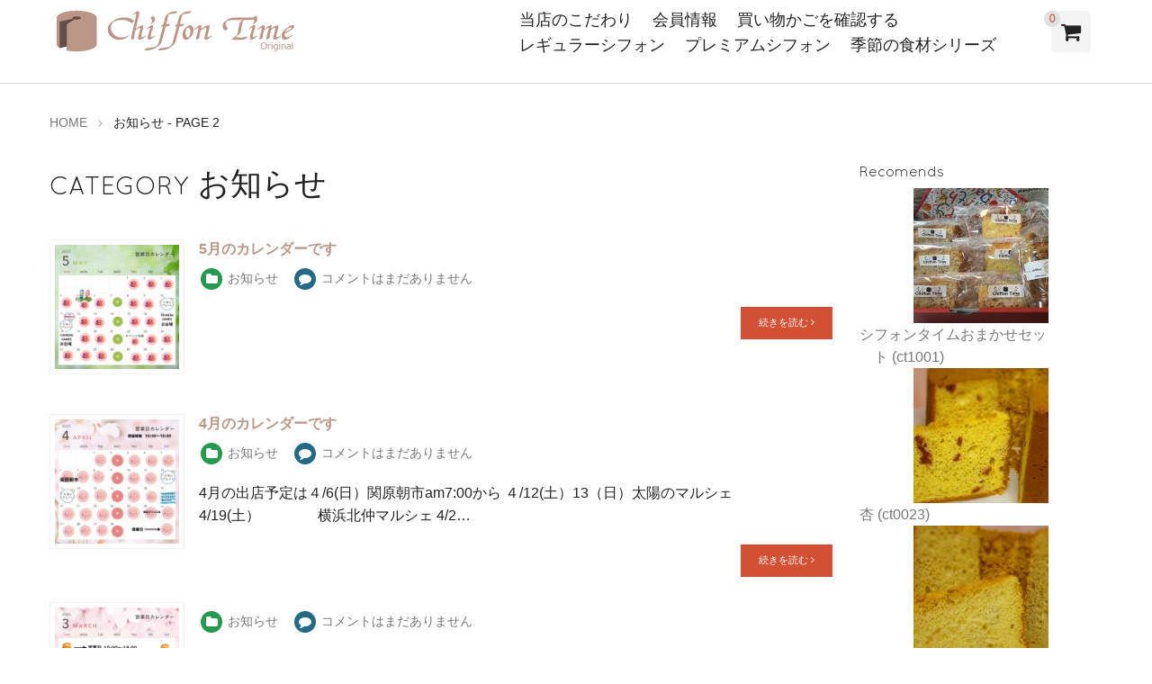

--- FILE ---
content_type: text/html; charset=UTF-8
request_url: http://chiffon-time.com/category/news/page/2/
body_size: 48183
content:
<!DOCTYPE html>
<html lang="ja"
	itemscope 
	itemtype="http://schema.org/WebSite" 
	prefix="og: http://ogp.me/ns#" >

<head>
	<meta charset="UTF-8">
	<meta name="viewport" content="width=device-width,user-scalable=no">
	<!--[if lt IE9]>
	<![endif]-->
	<!--[if lt IE8]>
	<![endif]-->
	<title>お知らせ | こだわり素材＆製法のシフォンタイム - Part 2</title>

<!-- All in One SEO Pack 2.2.7.1 by Michael Torbert of Semper Fi Web Design[294,333] -->
<meta name="robots" content="noindex,follow" />
<link rel='prev' href='http://chiffon-time.com/category/news/' />
<link rel='next' href='http://chiffon-time.com/category/news/page/3/' />

<link rel="canonical" href="http://chiffon-time.com/category/news/page/2/" />
			<script>
			(function(i,s,o,g,r,a,m){i['GoogleAnalyticsObject']=r;i[r]=i[r]||function(){
			(i[r].q=i[r].q||[]).push(arguments)},i[r].l=1*new Date();a=s.createElement(o),
			m=s.getElementsByTagName(o)[0];a.async=1;a.src=g;m.parentNode.insertBefore(a,m)
			})(window,document,'script','//www.google-analytics.com/analytics.js','ga');

			ga('create', 'UA-65312878-1', 'auto');
			
			ga('send', 'pageview');
			</script>
<!-- /all in one seo pack -->
<link rel="alternate" type="application/rss+xml" title="こだわり素材＆製法のシフォンタイム &raquo; フィード" href="http://chiffon-time.com/feed/" />
<link rel="alternate" type="application/rss+xml" title="こだわり素材＆製法のシフォンタイム &raquo; コメントフィード" href="http://chiffon-time.com/comments/feed/" />
<link rel="alternate" type="application/rss+xml" title="こだわり素材＆製法のシフォンタイム &raquo; お知らせ カテゴリーのフィード" href="http://chiffon-time.com/category/news/feed/" />
		<script type="text/javascript">
			window._wpemojiSettings = {"baseUrl":"http:\/\/s.w.org\/images\/core\/emoji\/72x72\/","ext":".png","source":{"concatemoji":"http:\/\/chiffon-time.com\/wp-includes\/js\/wp-emoji-release.min.js?ver=4.2.3"}};
			!function(a,b,c){function d(a){var c=b.createElement("canvas"),d=c.getContext&&c.getContext("2d");return d&&d.fillText?(d.textBaseline="top",d.font="600 32px Arial","flag"===a?(d.fillText(String.fromCharCode(55356,56812,55356,56807),0,0),c.toDataURL().length>3e3):(d.fillText(String.fromCharCode(55357,56835),0,0),0!==d.getImageData(16,16,1,1).data[0])):!1}function e(a){var c=b.createElement("script");c.src=a,c.type="text/javascript",b.getElementsByTagName("head")[0].appendChild(c)}var f,g;c.supports={simple:d("simple"),flag:d("flag")},c.DOMReady=!1,c.readyCallback=function(){c.DOMReady=!0},c.supports.simple&&c.supports.flag||(g=function(){c.readyCallback()},b.addEventListener?(b.addEventListener("DOMContentLoaded",g,!1),a.addEventListener("load",g,!1)):(a.attachEvent("onload",g),b.attachEvent("onreadystatechange",function(){"complete"===b.readyState&&c.readyCallback()})),f=c.source||{},f.concatemoji?e(f.concatemoji):f.wpemoji&&f.twemoji&&(e(f.twemoji),e(f.wpemoji)))}(window,document,window._wpemojiSettings);
		</script>
		<style type="text/css">
img.wp-smiley,
img.emoji {
	display: inline !important;
	border: none !important;
	box-shadow: none !important;
	height: 1em !important;
	width: 1em !important;
	margin: 0 .07em !important;
	vertical-align: -0.1em !important;
	background: none !important;
	padding: 0 !important;
}
</style>
<link rel='stylesheet' id='contact-form-7-css'  href='http://chiffon-time.com/wp-content/plugins/contact-form-7/includes/css/styles.css?ver=4.2.2' type='text/css' media='all' />
<link rel='stylesheet' id='responsive-lightbox-swipebox-css'  href='http://chiffon-time.com/wp-content/plugins/responsive-lightbox/assets/swipebox/css/swipebox.min.css?ver=2.0.5' type='text/css' media='all' />
<link rel='stylesheet' id='rss-antenna-style-css'  href='http://chiffon-time.com/wp-content/plugins/rss-antenna/rss-antenna.css?ver=4.2.3' type='text/css' media='all' />
<link rel='stylesheet' id='normalize-style-css'  href='http://chiffon-time.com/wp-content/themes/blanc/css/normalize.css?ver=4.2.3' type='text/css' media='all' />
<link rel='stylesheet' id='foundation-style-css'  href='http://chiffon-time.com/wp-content/themes/blanc/css/foundation.min.css?ver=4.2.3' type='text/css' media='all' />
<link rel='stylesheet' id='blanc-style-css'  href='http://chiffon-time.com/wp-content/themes/blanc/style.css?ver=4.2.3' type='text/css' media='all' />
<link rel='stylesheet' id='font-awesome-css'  href='http://chiffon-time.com/wp-content/themes/blanc/css/font-awesome.min.css?ver=4.2.3' type='text/css' media='all' />
<link rel='stylesheet' id='welcart-style-css'  href='http://chiffon-time.com/wp-content/themes/blanc/welcart.css?ver=4.2.3' type='text/css' media='all' />
<script type='text/javascript' src='http://chiffon-time.com/wp-includes/js/jquery/jquery.js?ver=1.11.2'></script>
<script type='text/javascript' src='http://chiffon-time.com/wp-includes/js/jquery/jquery-migrate.min.js?ver=1.2.1'></script>
<script type='text/javascript' src='http://chiffon-time.com/wp-content/plugins/responsive-lightbox/assets/swipebox/js/jquery.swipebox.min.js?ver=2.0.5'></script>
<script type='text/javascript' src='http://chiffon-time.com/wp-content/plugins/responsive-lightbox/assets/infinitescroll/infinite-scroll.pkgd.min.js?ver=4.2.3'></script>
<script type='text/javascript'>
/* <![CDATA[ */
var rlArgs = {"script":"swipebox","selector":"lightbox","customEvents":"","activeGalleries":"1","animation":"1","hideCloseButtonOnMobile":"0","removeBarsOnMobile":"0","hideBars":"1","hideBarsDelay":"5000","videoMaxWidth":"1080","useSVG":"1","loopAtEnd":"0","woocommerce_gallery":"0","ajaxurl":"http:\/\/chiffon-time.com\/wp-admin\/admin-ajax.php","nonce":"d54074b926"};
/* ]]> */
</script>
<script type='text/javascript' src='http://chiffon-time.com/wp-content/plugins/responsive-lightbox/js/front.js?ver=2.0.5'></script>
<link rel="EditURI" type="application/rsd+xml" title="RSD" href="http://chiffon-time.com/xmlrpc.php?rsd" />
<link rel="wlwmanifest" type="application/wlwmanifest+xml" href="http://chiffon-time.com/wp-includes/wlwmanifest.xml" /> 
<link href="http://chiffon-time.com/wp-content/plugins/usc-e-shop/css/usces_default.css" rel="stylesheet" type="text/css" /><link rel="Shortcut Icon" type="image/x-icon" href="//chiffon-time.com/wp-content/uploads/2015/06/favicon.ico" />
<link rel="apple-touch-icon" href="//chiffon-time.com/wp-content/uploads/2015/06/apple.jpg" />
	<style type="text/css">.recentcomments a{display:inline !important;padding:0 !important;margin:0 !important;}</style>
<style>.simplemap img{max-width:none !important;padding:0 !important;margin:0 !important;}.staticmap,.staticmap img{max-width:100% !important;height:auto !important;}.simplemap .simplemap-content{display:none;}</style>
<!-- BEGIN: WP Social Bookmarking Light -->
<script>(function(d, s, id) {
  var js, fjs = d.getElementsByTagName(s)[0];
  if (d.getElementById(id)) return;
  js = d.createElement(s); js.id = id;
  js.src = "//connect.facebook.net/ja_JP/sdk.js#xfbml=1&version=v2.0";
  fjs.parentNode.insertBefore(js, fjs);
}(document, 'script', 'facebook-jssdk'));</script>   
<style type="text/css">
.wp_social_bookmarking_light{
    border: 0 !important;
    padding: 10px 0 20px 0 !important;
    margin: 0 !important;
}
.wp_social_bookmarking_light div{
    float: left !important;
    border: 0 !important;
    padding: 0 !important;
    margin: 0 5px 0px 0 !important;
    min-height: 30px !important;
    line-height: 18px !important;
    text-indent: 0 !important;
}
.wp_social_bookmarking_light img{
    border: 0 !important;
    padding: 0;
    margin: 0;
    vertical-align: top !important;
}
.wp_social_bookmarking_light_clear{
    clear: both !important;
}
#fb-root{
    display: none;
}
.wsbl_twitter{
    width: 100px;
}
.wsbl_facebook_like iframe{
    max-width: none !important;
}</style>
<!-- END: WP Social Bookmarking Light -->
</head>

<body class="archive paged category category-news category-1 paged-2 category-paged-2">

	<header id="header" class="font-quicksand">
		<div class="row">
			<div class="columns large-5 medium-5 small-10">
				<h1><a href="http://chiffon-time.com/"><img src="http://chiffon-time.com//wp-content/uploads/2015//07/logo2.jpg"><!--こだわり素材＆製法のシフォンタイム--></a></h1>
				<p></p>
			</div><!-- columns -->
			
			<!-- menu for Welcart plugin -->
			<div class="columns large-1 large-push-6 medium-2 medium-push-5 small-2 medium-text-center header-cartbutton">
				<a href="http://chiffon-time.com/usces-cart/" title="カートを見る">
					<i class="fa fa-shopping-cart"></i>
					<span class="text-red text-center">0</span>
				</a>
			</div>

			<dl class="nav columns large-6 medium-5 large-pull-1 medium-pull-2">
				
			
				<dt class="nav-button show-for-small-only"><i class="fa fa-bars fa-fw"></i>MENU</dt>
				<dd class="menu-wrap">
					<nav class="clearfix">
					<div class="menu-%e3%83%a1%e3%83%8b%e3%83%a5%e3%83%bc-1-container"><ul id="menu-%e3%83%a1%e3%83%8b%e3%83%a5%e3%83%bc-1" class="no-bullet"><li id="menu-item-35" class="menu-item menu-item-type-post_type menu-item-object-page menu-item-35"><a href="http://chiffon-time.com/%e5%bd%93%e5%ba%97%e3%81%ae%e3%81%93%e3%81%a0%e3%82%8f%e3%82%8a/">当店のこだわり</a></li>
<li id="menu-item-32" class="menu-item menu-item-type-post_type menu-item-object-page menu-item-32"><a href="http://chiffon-time.com/usces-member/">会員情報</a></li>
<li id="menu-item-36" class="menu-item menu-item-type-post_type menu-item-object-page menu-item-36"><a href="http://chiffon-time.com/usces-cart/">買い物かごを確認する</a></li>
<li id="menu-item-119" class="menu-item menu-item-type-taxonomy menu-item-object-category menu-item-119"><a href="http://chiffon-time.com/category/item/regular/">レギュラーシフォン</a></li>
<li id="menu-item-120" class="menu-item menu-item-type-taxonomy menu-item-object-category menu-item-120"><a href="http://chiffon-time.com/category/item/premium/">プレミアムシフォン</a></li>
<li id="menu-item-121" class="menu-item menu-item-type-taxonomy menu-item-object-category menu-item-121"><a href="http://chiffon-time.com/category/item/seasonal/">季節の食材シリーズ</a></li>
</ul></div>					</nav>
				</dd>
			</dl><!-- columns -->

		</div><!-- row -->
	</header>

<div class="row">
	<div class="columns">
		<ol class="breadcrumbs">

<li itemscope itemtype="http://data-vocabulary.org/Breadcrumb"><a href="http://chiffon-time.com/" itemprop="url"><span itemprop="title">Home</span></a></li><li itemscope itemtype="http://data-vocabulary.org/Breadcrumb" class="current"><span itemprop="title">お知らせ - Page 2</span></li>		</ol>
	</div>
</div>
<div class="row">
	<div id="main" class="columns large-9">
		
		<h1 class="archive-title font-quicksand"><span>CATEGORY</span> お知らせ</h1>
		
				<article class="clearfix archive post-1075 post type-post status-publish format-standard hentry category-news" itemscope itemtype="http://schema.org/Article">
			
			<a href="http://chiffon-time.com/5%e6%9c%88%e3%81%ae%e3%82%ab%e3%83%ac%e3%83%b3%e3%83%80%e3%83%bc%e3%81%a7%e3%81%99/">
				<img width="150" height="150" src="http://chiffon-time.com/wp-content/uploads/2025/05/2233F6EC-3971-4344-91F6-0DDA371C40F6_1_105_c-150x150.jpeg" class="attachment-thumbnail" alt="ホワイト  ブラック ナチュラル 写真  2024年11月〜2025年8月まで  営業日カレンダー  インスタグラム投稿 - 1" />			</a>

			<a href="http://chiffon-time.com/5%e6%9c%88%e3%81%ae%e3%82%ab%e3%83%ac%e3%83%b3%e3%83%80%e3%83%bc%e3%81%a7%e3%81%99/"><h1 itemprop="name" class="entry-title">5月のカレンダーです</h1></a>

			<ul class="inline-list inline-postmeta">
				<!--<li>
					<span class="fa-stack text-red"><i class="fa fa-circle fa-stack-2x fa-red"></i><i class="fa fa-calendar fa-stack-1x fa-inverse"></i></span>
					<time datetime="2025-05-01T12:55:41+00:00" itemprop="datePublished">
						2025年5月1日					</time>
				</li>-->
								<li>
					<span class="fa-stack text-green"><i class="fa fa-circle fa-stack-2x fa-green"></i><i class="fa fa-folder fa-stack-1x fa-inverse"></i></span>
					<a href="http://chiffon-time.com/category/news/" rel="category tag">お知らせ</a>				</li>
								<li>
					<span class="fa-stack text-blue"><i class="fa fa-circle fa-stack-2x fa-blue"></i><i class="fa fa-comment fa-stack-1x fa-inverse"></i></span>
					<a href="http://chiffon-time.com/5%e6%9c%88%e3%81%ae%e3%82%ab%e3%83%ac%e3%83%b3%e3%83%80%e3%83%bc%e3%81%a7%e3%81%99/#comments">コメントはまだありません</a>
				</li>
			</ul>
			
						<p class="medium-text-right more"><a href="http://chiffon-time.com/5%e6%9c%88%e3%81%ae%e3%82%ab%e3%83%ac%e3%83%b3%e3%83%80%e3%83%bc%e3%81%a7%e3%81%99/" class="button tiny alert">続きを読む&nbsp;<i class="fa fa-angle-right"></i></a></p>
			
		</article>
				<article class="clearfix archive post-1065 post type-post status-publish format-standard hentry category-news" itemscope itemtype="http://schema.org/Article">
			
			<a href="http://chiffon-time.com/4%e6%9c%88%e3%81%ae%e3%82%ab%e3%83%ac%e3%83%b3%e3%83%80%e3%83%bc%e3%81%a7%e3%81%99%e3%80%80/">
				<img width="150" height="150" src="http://chiffon-time.com/wp-content/uploads/2025/04/49877D8C-5D4D-424E-9699-4DA128AFC127_1_102_o-150x150.jpeg" class="attachment-thumbnail" alt="白　グレー　ナチュラル　花　カレンダー　営業日　2025年2月　Instagramの投稿　正方形 - 1" />			</a>

			<a href="http://chiffon-time.com/4%e6%9c%88%e3%81%ae%e3%82%ab%e3%83%ac%e3%83%b3%e3%83%80%e3%83%bc%e3%81%a7%e3%81%99%e3%80%80/"><h1 itemprop="name" class="entry-title">4月のカレンダーです　</h1></a>

			<ul class="inline-list inline-postmeta">
				<!--<li>
					<span class="fa-stack text-red"><i class="fa fa-circle fa-stack-2x fa-red"></i><i class="fa fa-calendar fa-stack-1x fa-inverse"></i></span>
					<time datetime="2025-04-01T23:24:01+00:00" itemprop="datePublished">
						2025年4月1日					</time>
				</li>-->
								<li>
					<span class="fa-stack text-green"><i class="fa fa-circle fa-stack-2x fa-green"></i><i class="fa fa-folder fa-stack-1x fa-inverse"></i></span>
					<a href="http://chiffon-time.com/category/news/" rel="category tag">お知らせ</a>				</li>
								<li>
					<span class="fa-stack text-blue"><i class="fa fa-circle fa-stack-2x fa-blue"></i><i class="fa fa-comment fa-stack-1x fa-inverse"></i></span>
					<a href="http://chiffon-time.com/4%e6%9c%88%e3%81%ae%e3%82%ab%e3%83%ac%e3%83%b3%e3%83%80%e3%83%bc%e3%81%a7%e3%81%99%e3%80%80/#comments">コメントはまだありません</a>
				</li>
			</ul>
			
			<p>4月の出店予定は４/6(日）関原朝市am7:00から ４/12(土）13（日）太陽のマルシェ 4/19(土）　　　　横浜北仲マルシェ 4/2&hellip;</p>
			<p class="medium-text-right more"><a href="http://chiffon-time.com/4%e6%9c%88%e3%81%ae%e3%82%ab%e3%83%ac%e3%83%b3%e3%83%80%e3%83%bc%e3%81%a7%e3%81%99%e3%80%80/" class="button tiny alert">続きを読む&nbsp;<i class="fa fa-angle-right"></i></a></p>
			
		</article>
				<article class="clearfix archive post-1058 post type-post status-publish format-standard hentry category-news" itemscope itemtype="http://schema.org/Article">
			
			<a href="http://chiffon-time.com/1058/">
				<img width="150" height="150" src="http://chiffon-time.com/wp-content/uploads/2025/03/ed584e47dec6374275b1b578c26dc749-150x150.png" class="attachment-thumbnail" alt="ホワイト  ブラック ナチュラル 写真  2024年11月〜2025年8月まで  営業日カレンダー  インスタグラム投稿のコピー" />			</a>

			<a href="http://chiffon-time.com/1058/"><h1 itemprop="name" class="entry-title"></h1></a>

			<ul class="inline-list inline-postmeta">
				<!--<li>
					<span class="fa-stack text-red"><i class="fa fa-circle fa-stack-2x fa-red"></i><i class="fa fa-calendar fa-stack-1x fa-inverse"></i></span>
					<time datetime="2025-03-01T08:25:12+00:00" itemprop="datePublished">
						2025年3月1日					</time>
				</li>-->
								<li>
					<span class="fa-stack text-green"><i class="fa fa-circle fa-stack-2x fa-green"></i><i class="fa fa-folder fa-stack-1x fa-inverse"></i></span>
					<a href="http://chiffon-time.com/category/news/" rel="category tag">お知らせ</a>				</li>
								<li>
					<span class="fa-stack text-blue"><i class="fa fa-circle fa-stack-2x fa-blue"></i><i class="fa fa-comment fa-stack-1x fa-inverse"></i></span>
					<a href="http://chiffon-time.com/1058/#comments">コメントはまだありません</a>
				</li>
			</ul>
			
			<p>2025年3月のカレンダーです</p>
			<p class="medium-text-right more"><a href="http://chiffon-time.com/1058/" class="button tiny alert">続きを読む&nbsp;<i class="fa fa-angle-right"></i></a></p>
			
		</article>
				<article class="clearfix archive post-1052 post type-post status-publish format-standard hentry category-news" itemscope itemtype="http://schema.org/Article">
			
			<a href="http://chiffon-time.com/2%e6%9c%88%e3%81%ae%e3%82%ab%e3%83%ac%e3%83%b3%e3%83%80%e3%83%bc%e3%81%a7%e3%81%99/">
				<img width="150" height="150" src="http://chiffon-time.com/wp-content/uploads/2025/01/B0BC5327-3AA7-45AB-84B8-662CC8DD47A1_1_105_c-150x150.jpeg" class="attachment-thumbnail" alt="B0BC5327-3AA7-45AB-84B8-662CC8DD47A1_1_105_c" />			</a>

			<a href="http://chiffon-time.com/2%e6%9c%88%e3%81%ae%e3%82%ab%e3%83%ac%e3%83%b3%e3%83%80%e3%83%bc%e3%81%a7%e3%81%99/"><h1 itemprop="name" class="entry-title">2月のカレンダーです</h1></a>

			<ul class="inline-list inline-postmeta">
				<!--<li>
					<span class="fa-stack text-red"><i class="fa fa-circle fa-stack-2x fa-red"></i><i class="fa fa-calendar fa-stack-1x fa-inverse"></i></span>
					<time datetime="2025-01-31T22:46:12+00:00" itemprop="datePublished">
						2025年1月31日					</time>
				</li>-->
								<li>
					<span class="fa-stack text-green"><i class="fa fa-circle fa-stack-2x fa-green"></i><i class="fa fa-folder fa-stack-1x fa-inverse"></i></span>
					<a href="http://chiffon-time.com/category/news/" rel="category tag">お知らせ</a>				</li>
								<li>
					<span class="fa-stack text-blue"><i class="fa fa-circle fa-stack-2x fa-blue"></i><i class="fa fa-comment fa-stack-1x fa-inverse"></i></span>
					<a href="http://chiffon-time.com/2%e6%9c%88%e3%81%ae%e3%82%ab%e3%83%ac%e3%83%b3%e3%83%80%e3%83%bc%e3%81%a7%e3%81%99/#comments">コメントはまだありません</a>
				</li>
			</ul>
			
						<p class="medium-text-right more"><a href="http://chiffon-time.com/2%e6%9c%88%e3%81%ae%e3%82%ab%e3%83%ac%e3%83%b3%e3%83%80%e3%83%bc%e3%81%a7%e3%81%99/" class="button tiny alert">続きを読む&nbsp;<i class="fa fa-angle-right"></i></a></p>
			
		</article>
				<article class="clearfix archive post-1049 post type-post status-publish format-standard hentry category-news" itemscope itemtype="http://schema.org/Article">
			
			<a href="http://chiffon-time.com/%e6%96%b0%e5%b9%b4%e3%81%82%e3%81%91%e3%81%be%e3%81%97%e3%81%a6%e3%81%8a%e3%82%81%e3%81%a7%e3%81%a8%e3%81%86%e3%81%94%e3%81%96%e3%81%84%e3%81%be%e3%81%99/">
				<img width="150" height="150" src="http://chiffon-time.com/wp-content/uploads/2025/01/DBFC2146-53D1-4E33-8438-65EECFC729A1_1_105_c-150x150.jpeg" class="attachment-thumbnail" alt="東京マリン 江北 - 1" />			</a>

			<a href="http://chiffon-time.com/%e6%96%b0%e5%b9%b4%e3%81%82%e3%81%91%e3%81%be%e3%81%97%e3%81%a6%e3%81%8a%e3%82%81%e3%81%a7%e3%81%a8%e3%81%86%e3%81%94%e3%81%96%e3%81%84%e3%81%be%e3%81%99/"><h1 itemprop="name" class="entry-title">新年あけましておめでとうございます</h1></a>

			<ul class="inline-list inline-postmeta">
				<!--<li>
					<span class="fa-stack text-red"><i class="fa fa-circle fa-stack-2x fa-red"></i><i class="fa fa-calendar fa-stack-1x fa-inverse"></i></span>
					<time datetime="2025-01-05T11:22:15+00:00" itemprop="datePublished">
						2025年1月5日					</time>
				</li>-->
								<li>
					<span class="fa-stack text-green"><i class="fa fa-circle fa-stack-2x fa-green"></i><i class="fa fa-folder fa-stack-1x fa-inverse"></i></span>
					<a href="http://chiffon-time.com/category/news/" rel="category tag">お知らせ</a>				</li>
								<li>
					<span class="fa-stack text-blue"><i class="fa fa-circle fa-stack-2x fa-blue"></i><i class="fa fa-comment fa-stack-1x fa-inverse"></i></span>
					<a href="http://chiffon-time.com/%e6%96%b0%e5%b9%b4%e3%81%82%e3%81%91%e3%81%be%e3%81%97%e3%81%a6%e3%81%8a%e3%82%81%e3%81%a7%e3%81%a8%e3%81%86%e3%81%94%e3%81%96%e3%81%84%e3%81%be%e3%81%99/#comments">コメントはまだありません</a>
				</li>
			</ul>
			
			<p>今年もよろしくお願いいたします</p>
			<p class="medium-text-right more"><a href="http://chiffon-time.com/%e6%96%b0%e5%b9%b4%e3%81%82%e3%81%91%e3%81%be%e3%81%97%e3%81%a6%e3%81%8a%e3%82%81%e3%81%a7%e3%81%a8%e3%81%86%e3%81%94%e3%81%96%e3%81%84%e3%81%be%e3%81%99/" class="button tiny alert">続きを読む&nbsp;<i class="fa fa-angle-right"></i></a></p>
			
		</article>
				<article class="clearfix archive post-1045 post type-post status-publish format-standard hentry category-news" itemscope itemtype="http://schema.org/Article">
			
			<a href="http://chiffon-time.com/%e3%82%af%e3%83%aa%e3%82%b9%e3%83%9e%e3%82%b9%e3%82%b1%e3%83%bc%e3%82%ad%e3%81%94%e4%ba%88%e7%b4%84%e5%8f%97%e4%bb%98%e4%b8%ad/">
				<img width="150" height="150" src="http://chiffon-time.com/wp-content/uploads/2024/11/FED6D8E9-E570-4729-84E4-A53D49389F0B_1_105_c1-150x150.jpeg" class="attachment-thumbnail" alt="FED6D8E9-E570-4729-84E4-A53D49389F0B_1_105_c" />			</a>

			<a href="http://chiffon-time.com/%e3%82%af%e3%83%aa%e3%82%b9%e3%83%9e%e3%82%b9%e3%82%b1%e3%83%bc%e3%82%ad%e3%81%94%e4%ba%88%e7%b4%84%e5%8f%97%e4%bb%98%e4%b8%ad/"><h1 itemprop="name" class="entry-title">クリスマスケーキご予約受付中</h1></a>

			<ul class="inline-list inline-postmeta">
				<!--<li>
					<span class="fa-stack text-red"><i class="fa fa-circle fa-stack-2x fa-red"></i><i class="fa fa-calendar fa-stack-1x fa-inverse"></i></span>
					<time datetime="2024-11-24T17:04:01+00:00" itemprop="datePublished">
						2024年11月24日					</time>
				</li>-->
								<li>
					<span class="fa-stack text-green"><i class="fa fa-circle fa-stack-2x fa-green"></i><i class="fa fa-folder fa-stack-1x fa-inverse"></i></span>
					<a href="http://chiffon-time.com/category/news/" rel="category tag">お知らせ</a>				</li>
								<li>
					<span class="fa-stack text-blue"><i class="fa fa-circle fa-stack-2x fa-blue"></i><i class="fa fa-comment fa-stack-1x fa-inverse"></i></span>
					<a href="http://chiffon-time.com/%e3%82%af%e3%83%aa%e3%82%b9%e3%83%9e%e3%82%b9%e3%82%b1%e3%83%bc%e3%82%ad%e3%81%94%e4%ba%88%e7%b4%84%e5%8f%97%e4%bb%98%e4%b8%ad/#comments">コメントはまだありません</a>
				</li>
			</ul>
			
						<p class="medium-text-right more"><a href="http://chiffon-time.com/%e3%82%af%e3%83%aa%e3%82%b9%e3%83%9e%e3%82%b9%e3%82%b1%e3%83%bc%e3%82%ad%e3%81%94%e4%ba%88%e7%b4%84%e5%8f%97%e4%bb%98%e4%b8%ad/" class="button tiny alert">続きを読む&nbsp;<i class="fa fa-angle-right"></i></a></p>
			
		</article>
				<article class="clearfix archive post-1030 post type-post status-publish format-standard hentry category-news" itemscope itemtype="http://schema.org/Article">
			
			<a href="http://chiffon-time.com/11%e6%9c%88%e3%81%ae%e3%82%ab%e3%83%ac%e3%83%b3%e3%83%80%e3%83%bc%e3%81%a7%e3%81%99/">
				<img width="150" height="150" src="http://chiffon-time.com/wp-content/uploads/2024/11/ed584e47dec6374275b1b578c26dc749-150x150.png" class="attachment-thumbnail" alt="ホワイト  ブラック ナチュラル 写真  2024年11月〜2025年8月まで  営業日カレンダー  インスタグラム投稿のコピー.png" />			</a>

			<a href="http://chiffon-time.com/11%e6%9c%88%e3%81%ae%e3%82%ab%e3%83%ac%e3%83%b3%e3%83%80%e3%83%bc%e3%81%a7%e3%81%99/"><h1 itemprop="name" class="entry-title">11月のカレンダーです</h1></a>

			<ul class="inline-list inline-postmeta">
				<!--<li>
					<span class="fa-stack text-red"><i class="fa fa-circle fa-stack-2x fa-red"></i><i class="fa fa-calendar fa-stack-1x fa-inverse"></i></span>
					<time datetime="2024-11-01T00:45:18+00:00" itemprop="datePublished">
						2024年11月1日					</time>
				</li>-->
								<li>
					<span class="fa-stack text-green"><i class="fa fa-circle fa-stack-2x fa-green"></i><i class="fa fa-folder fa-stack-1x fa-inverse"></i></span>
					<a href="http://chiffon-time.com/category/news/" rel="category tag">お知らせ</a>				</li>
								<li>
					<span class="fa-stack text-blue"><i class="fa fa-circle fa-stack-2x fa-blue"></i><i class="fa fa-comment fa-stack-1x fa-inverse"></i></span>
					<a href="http://chiffon-time.com/11%e6%9c%88%e3%81%ae%e3%82%ab%e3%83%ac%e3%83%b3%e3%83%80%e3%83%bc%e3%81%a7%e3%81%99/#comments">コメントはまだありません</a>
				</li>
			</ul>
			
						<p class="medium-text-right more"><a href="http://chiffon-time.com/11%e6%9c%88%e3%81%ae%e3%82%ab%e3%83%ac%e3%83%b3%e3%83%80%e3%83%bc%e3%81%a7%e3%81%99/" class="button tiny alert">続きを読む&nbsp;<i class="fa fa-angle-right"></i></a></p>
			
		</article>
				<article class="clearfix archive post-1014 post type-post status-publish format-standard hentry category-news" itemscope itemtype="http://schema.org/Article">
			
			<a href="http://chiffon-time.com/10%e6%9c%88%e3%81%ae%e3%82%a4%e3%83%99%e3%83%b3%e3%83%88/">
				<img width="150" height="150" src="http://chiffon-time.com/wp-content/uploads/2024/10/e71106139141d42af228e5b83e524da4-150x150.png" class="attachment-thumbnail" alt="オレンジ　ベージュ　緑　水彩　花　空き状況　カレンダー　9月　Instagram投稿" />			</a>

			<a href="http://chiffon-time.com/10%e6%9c%88%e3%81%ae%e3%82%a4%e3%83%99%e3%83%b3%e3%83%88/"><h1 itemprop="name" class="entry-title">10月のイベント</h1></a>

			<ul class="inline-list inline-postmeta">
				<!--<li>
					<span class="fa-stack text-red"><i class="fa fa-circle fa-stack-2x fa-red"></i><i class="fa fa-calendar fa-stack-1x fa-inverse"></i></span>
					<time datetime="2024-10-15T12:56:40+00:00" itemprop="datePublished">
						2024年10月15日					</time>
				</li>-->
								<li>
					<span class="fa-stack text-green"><i class="fa fa-circle fa-stack-2x fa-green"></i><i class="fa fa-folder fa-stack-1x fa-inverse"></i></span>
					<a href="http://chiffon-time.com/category/news/" rel="category tag">お知らせ</a>				</li>
								<li>
					<span class="fa-stack text-blue"><i class="fa fa-circle fa-stack-2x fa-blue"></i><i class="fa fa-comment fa-stack-1x fa-inverse"></i></span>
					<a href="http://chiffon-time.com/10%e6%9c%88%e3%81%ae%e3%82%a4%e3%83%99%e3%83%b3%e3%83%88/#comments">コメントはまだありません</a>
				</li>
			</ul>
			
			<p>10月は和栗！小布施の渋皮煮を作りました 10月は第２土曜、日曜　太陽のマルシェ 第３土曜、日曜 アリオ西新井あだち菓子博第４日曜日 はなは&hellip;</p>
			<p class="medium-text-right more"><a href="http://chiffon-time.com/10%e6%9c%88%e3%81%ae%e3%82%a4%e3%83%99%e3%83%b3%e3%83%88/" class="button tiny alert">続きを読む&nbsp;<i class="fa fa-angle-right"></i></a></p>
			
		</article>
				<article class="clearfix archive post-1004 post type-post status-publish format-standard hentry category-news" itemscope itemtype="http://schema.org/Article">
			
			<a href="http://chiffon-time.com/9%e6%9c%88%e3%81%ae%e3%82%ab%e3%83%ac%e3%83%b3%e3%83%80%e3%83%bc%e3%81%a7%e3%81%99%e3%80%80%e6%96%b0%e5%95%86%e5%93%81%e3%82%82%e3%83%95%e3%83%ab%e3%83%bc%e3%83%84%e5%b0%bd%e3%81%8f%e3%81%97%e3%81%a7/">
				<img width="150" height="150" src="http://chiffon-time.com/wp-content/uploads/2024/09/9063557E-2304-498B-9AC4-B3E1D9767017-150x150.jpeg" class="attachment-thumbnail" alt="9063557E-2304-498B-9AC4-B3E1D9767017" />			</a>

			<a href="http://chiffon-time.com/9%e6%9c%88%e3%81%ae%e3%82%ab%e3%83%ac%e3%83%b3%e3%83%80%e3%83%bc%e3%81%a7%e3%81%99%e3%80%80%e6%96%b0%e5%95%86%e5%93%81%e3%82%82%e3%83%95%e3%83%ab%e3%83%bc%e3%83%84%e5%b0%bd%e3%81%8f%e3%81%97%e3%81%a7/"><h1 itemprop="name" class="entry-title">9月のカレンダーです　新商品もフルーツ尽くしです！</h1></a>

			<ul class="inline-list inline-postmeta">
				<!--<li>
					<span class="fa-stack text-red"><i class="fa fa-circle fa-stack-2x fa-red"></i><i class="fa fa-calendar fa-stack-1x fa-inverse"></i></span>
					<time datetime="2024-09-03T15:23:38+00:00" itemprop="datePublished">
						2024年9月3日					</time>
				</li>-->
								<li>
					<span class="fa-stack text-green"><i class="fa fa-circle fa-stack-2x fa-green"></i><i class="fa fa-folder fa-stack-1x fa-inverse"></i></span>
					<a href="http://chiffon-time.com/category/news/" rel="category tag">お知らせ</a>				</li>
								<li>
					<span class="fa-stack text-blue"><i class="fa fa-circle fa-stack-2x fa-blue"></i><i class="fa fa-comment fa-stack-1x fa-inverse"></i></span>
					<a href="http://chiffon-time.com/9%e6%9c%88%e3%81%ae%e3%82%ab%e3%83%ac%e3%83%b3%e3%83%80%e3%83%bc%e3%81%a7%e3%81%99%e3%80%80%e6%96%b0%e5%95%86%e5%93%81%e3%82%82%e3%83%95%e3%83%ab%e3%83%bc%e3%83%84%e5%b0%bd%e3%81%8f%e3%81%97%e3%81%a7/#comments">コメントはまだありません</a>
				</li>
			</ul>
			
						<p class="medium-text-right more"><a href="http://chiffon-time.com/9%e6%9c%88%e3%81%ae%e3%82%ab%e3%83%ac%e3%83%b3%e3%83%80%e3%83%bc%e3%81%a7%e3%81%99%e3%80%80%e6%96%b0%e5%95%86%e5%93%81%e3%82%82%e3%83%95%e3%83%ab%e3%83%bc%e3%83%84%e5%b0%bd%e3%81%8f%e3%81%97%e3%81%a7/" class="button tiny alert">続きを読む&nbsp;<i class="fa fa-angle-right"></i></a></p>
			
		</article>
				<article class="clearfix archive post-1000 post type-post status-publish format-standard hentry category-news" itemscope itemtype="http://schema.org/Article">
			
			<a href="http://chiffon-time.com/8%e6%9c%88%e3%81%ae%e3%82%ab%e3%83%ac%e3%83%b3%e3%83%80%e3%83%bc811%e3%81%8b%e3%82%89817%e3%81%be%e3%81%a7%e5%a4%8f%e5%ad%a3%e4%bc%91%e6%9a%87%e3%81%ab%e3%81%aa%e3%82%8a%e3%81%be%e3%81%99%e3%80%82/">
				<img width="150" height="150" src="http://chiffon-time.com/wp-content/uploads/2024/08/1723590B-A533-4EEB-AC78-562CD8641926_1_105_c1-150x150.jpeg" class="attachment-thumbnail" alt="営業日のコピー - 1" />			</a>

			<a href="http://chiffon-time.com/8%e6%9c%88%e3%81%ae%e3%82%ab%e3%83%ac%e3%83%b3%e3%83%80%e3%83%bc811%e3%81%8b%e3%82%89817%e3%81%be%e3%81%a7%e5%a4%8f%e5%ad%a3%e4%bc%91%e6%9a%87%e3%81%ab%e3%81%aa%e3%82%8a%e3%81%be%e3%81%99%e3%80%82/"><h1 itemprop="name" class="entry-title">8月のカレンダー8/11から8/17まで夏季休暇になります。</h1></a>

			<ul class="inline-list inline-postmeta">
				<!--<li>
					<span class="fa-stack text-red"><i class="fa fa-circle fa-stack-2x fa-red"></i><i class="fa fa-calendar fa-stack-1x fa-inverse"></i></span>
					<time datetime="2024-08-06T18:47:08+00:00" itemprop="datePublished">
						2024年8月6日					</time>
				</li>-->
								<li>
					<span class="fa-stack text-green"><i class="fa fa-circle fa-stack-2x fa-green"></i><i class="fa fa-folder fa-stack-1x fa-inverse"></i></span>
					<a href="http://chiffon-time.com/category/news/" rel="category tag">お知らせ</a>				</li>
								<li>
					<span class="fa-stack text-blue"><i class="fa fa-circle fa-stack-2x fa-blue"></i><i class="fa fa-comment fa-stack-1x fa-inverse"></i></span>
					<a href="http://chiffon-time.com/8%e6%9c%88%e3%81%ae%e3%82%ab%e3%83%ac%e3%83%b3%e3%83%80%e3%83%bc811%e3%81%8b%e3%82%89817%e3%81%be%e3%81%a7%e5%a4%8f%e5%ad%a3%e4%bc%91%e6%9a%87%e3%81%ab%e3%81%aa%e3%82%8a%e3%81%be%e3%81%99%e3%80%82/#comments">コメントはまだありません</a>
				</li>
			</ul>
			
						<p class="medium-text-right more"><a href="http://chiffon-time.com/8%e6%9c%88%e3%81%ae%e3%82%ab%e3%83%ac%e3%83%b3%e3%83%80%e3%83%bc811%e3%81%8b%e3%82%89817%e3%81%be%e3%81%a7%e5%a4%8f%e5%ad%a3%e4%bc%91%e6%9a%87%e3%81%ab%e3%81%aa%e3%82%8a%e3%81%be%e3%81%99%e3%80%82/" class="button tiny alert">続きを読む&nbsp;<i class="fa fa-angle-right"></i></a></p>
			
		</article>
				
		
	<nav class="navigation pagination" role="navigation">
		<h2 class="screen-reader-text">投稿ナビゲーション</h2>
		<div class="nav-links"><ul class='page-numbers'>
	<li><a class="prev page-numbers" href="http://chiffon-time.com/category/news/">&lt;</a></li>
	<li><a class='page-numbers' href='http://chiffon-time.com/category/news/'>1</a></li>
	<li><span class='page-numbers current'>2</span></li>
	<li><a class='page-numbers' href='http://chiffon-time.com/category/news/page/3/'>3</a></li>
	<li><span class="page-numbers dots">&hellip;</span></li>
	<li><a class='page-numbers' href='http://chiffon-time.com/category/news/page/8/'>8</a></li>
	<li><a class="next page-numbers" href="http://chiffon-time.com/category/news/page/3/">&gt;</a></li>
</ul>
</div>
	</nav>		
	</div><!-- columns -->
	
	<div id="sidebar" class="columns large-3">
		              <aside id="welcart_featured-2" class="widget widget_welcart_featured">                  <h1 class="widgettitle">Recomends</h1>					  
		<ul class="ucart_featured_body ucart_widget_body">
							<li class="featured_list">
			<div class="thumimg"><a href="http://chiffon-time.com/%e3%82%b7%e3%83%95%e3%82%a9%e3%83%b3%e3%82%bf%e3%82%a4%e3%83%a0%e3%81%8a%e3%81%be%e3%81%8b%e3%81%9b%e3%82%bb%e3%83%83%e3%83%88/"><img width="150" height="150" src="http://chiffon-time.com/wp-content/uploads/2017/05/ct1001-150x150.jpg" class="attachment-150x150" alt="ct1001" /></a></div>
<div class="thumtitle"><a href="http://chiffon-time.com/%e3%82%b7%e3%83%95%e3%82%a9%e3%83%b3%e3%82%bf%e3%82%a4%e3%83%a0%e3%81%8a%e3%81%be%e3%81%8b%e3%81%9b%e3%82%bb%e3%83%83%e3%83%88/" rel="bookmark">シフォンタイムおまかせセット&nbsp;(ct1001)</a></div>
				</li>
							<li class="featured_list">
			<div class="thumimg"><a href="http://chiffon-time.com/%e6%9d%8f/"><img width="150" height="150" src="http://chiffon-time.com/wp-content/uploads/2015/07/ct0023-150x150.jpg" class="attachment-150x150" alt="ct0023" /></a></div>
<div class="thumtitle"><a href="http://chiffon-time.com/%e6%9d%8f/" rel="bookmark">杏&nbsp;(ct0023)</a></div>
				</li>
							<li class="featured_list">
			<div class="thumimg"><a href="http://chiffon-time.com/%e5%a4%a7%e8%b1%86%e7%b2%89%e3%80%81%e3%81%b5%e3%81%99%e3%81%be%e7%b2%89100%e4%bd%bf%e7%94%a8%e4%bd%8e%e7%b3%96%e8%b3%aa/"><img width="150" height="150" src="http://chiffon-time.com/wp-content/uploads/2015/07/ct0030-150x150.jpg" class="attachment-150x150" alt="ct0030" /></a></div>
<div class="thumtitle"><a href="http://chiffon-time.com/%e5%a4%a7%e8%b1%86%e7%b2%89%e3%80%81%e3%81%b5%e3%81%99%e3%81%be%e7%b2%89100%e4%bd%bf%e7%94%a8%e4%bd%8e%e7%b3%96%e8%b3%aa/" rel="bookmark">大豆、ふすま100%低糖質&nbsp;(ct0030)</a></div>
				</li>
							<li class="featured_list">
			<div class="thumimg"><a href="http://chiffon-time.com/%e8%b1%86%e4%b9%b3/"><img width="150" height="150" src="http://chiffon-time.com/wp-content/uploads/2015/07/ct0002-150x150.jpg" class="attachment-150x150" alt="ct0002" /></a></div>
<div class="thumtitle"><a href="http://chiffon-time.com/%e8%b1%86%e4%b9%b3/" rel="bookmark">豆乳&nbsp;(ct0002)</a></div>
				</li>
							<li class="featured_list">
			<div class="thumimg"><a href="http://chiffon-time.com/%e6%8a%b9%e8%8c%b6%e3%82%aa%e3%83%ac%e3%83%b3%e3%82%b8/"><img width="150" height="150" src="http://chiffon-time.com/wp-content/uploads/2015/07/ct0028-150x150.jpg" class="attachment-150x150" alt="ct0028" /></a></div>
<div class="thumtitle"><a href="http://chiffon-time.com/%e6%8a%b9%e8%8c%b6%e3%82%aa%e3%83%ac%e3%83%b3%e3%82%b8/" rel="bookmark">抹茶オレンジ&nbsp;(ct0028)</a></div>
				</li>
					</ul>
				  
              </aside>        	</div><!-- columns -->
	
</div><!-- row -->


<footer id="footer">

		<div class="row">
		<div class="columns medium-4 large-3">
			<aside id="text-4" class="widget widget_text">			<div class="textwidget"><center>
<img src="http://chiffon-time.com/wp-content/uploads/2015/09/8ada4d16097a09cad23eab3eb8520f371.jpg">
</center>
</div>
		</aside><aside id="recent-comments-2" class="widget widget_recent_comments"><h1 class="widgettitle">★Review&amp;Comments</h1><ul id="recentcomments"><li class="recentcomments"><a href="http://chiffon-time.com/%e3%83%9e%e3%83%bc%e3%83%96%e3%83%ab/#comment-100">マーブル</a> に <span class="comment-author-link">シフォンタイム</span> より</li><li class="recentcomments"><a href="http://chiffon-time.com/%e3%83%9e%e3%83%bc%e3%83%96%e3%83%ab/#comment-99">マーブル</a> に <span class="comment-author-link">ブライト⭐️チーム様</span> より</li><li class="recentcomments"><a href="http://chiffon-time.com/%e3%82%af%e3%83%aa%e3%82%b9%e3%83%94%e3%83%bc%e3%82%b7%e3%83%95%e3%82%a9%e3%83%b3/#comment-98">クリスピーシフォン</a> に <span class="comment-author-link">なかまるず様</span> より</li><li class="recentcomments"><a href="http://chiffon-time.com/%e6%8a%b9%e8%8c%b6%e3%81%8f%e3%82%8b%e3%81%bf/#comment-12">抹茶くるみ</a> に <span class="comment-author-link">シフォンタイム</span> より</li><li class="recentcomments"><a href="http://chiffon-time.com/%e6%8a%b9%e8%8c%b6%e3%81%8f%e3%82%8b%e3%81%bf/#comment-11">抹茶くるみ</a> に <span class="comment-author-link">黒ねこバス様</span> より</li></ul></aside>		</div>

		<div class="columns medium-4 large-3">
			              <aside id="welcart_bestseller-2" class="widget widget_welcart_bestseller">                  <h1 class="widgettitle">★Ranking</h1>			
		<ul class="ucart_widget_body">
						<li><a href="http://chiffon-time.com/%e7%b4%85%e8%8c%b6/">紅茶</a></li>
<li><a href="http://chiffon-time.com/%e3%83%90%e3%83%8b%e3%83%a9/">バニラ</a></li>
<li><a href="http://chiffon-time.com/%e5%a4%a7%e8%b1%86%e7%b2%89%e3%80%81%e3%81%b5%e3%81%99%e3%81%be%e7%b2%89100%e4%bd%bf%e7%94%a8%e4%bd%8e%e7%b3%96%e8%b3%aa/">大豆粉、ふすま粉100%使用低糖質</a></li>
					</ul>
			</aside>        <aside id="text-6" class="widget widget_text"><h1 class="widgettitle">★おすすめサイト</h1>			<div class="textwidget"><p><a href="http://taruwaki-en.jimdo.com/ " target="_blank"><img src="http://chiffon-time.com/wp-content/uploads/2016/10/40fa21a7e5f5574643a987531ba08763.jpg" alt="川根（静岡県）の有機栽培茶 樽脇園" /></a></p>
<p style="font-size:0.8em;padding:0 10px;">当店では有機栽培茶の樽湧園さんがお作りになられている抹茶を使用しています。</p>
<p><a href="http://www.takagin.net/ " target="_blank"><img src="http://chiffon-time.com/wp-content/uploads/2017/04/e25c9d0180026081996c761d768eaef9.jpg" alt="高級みかんの専門店 和歌山 高銀みかん園" /></a></p>
<p style="font-size:0.8em;padding:0 10px;">味にこだわりあり！高級みかんの通販店♪</p>
<p><a href="http://www.okudasabo.com/ " target="_blank"><img src="http://chiffon-time.com/wp-content/uploads/2017/04/9dc602663cdb62223595f5c56954d21f.jpg" alt="和紅茶・カフェインレス紅茶の通販店 | おくだ茶房" /></a></p>
<p style="font-size:0.8em;padding:0 10px;">自社ブレンドの和紅茶・カフェインレス紅茶が素敵です♪</p>
</div>
		</aside>		</div>

		<div class="columns medium-4 large-3">
			<aside id="text-5" class="widget widget_text"><h1 class="widgettitle">★Blog</h1>			<div class="textwidget"><div class='rss-antenna'>
		<div class='rss-item'>
	<a href="https://ameblo.jp/to920920/entry-12866175139.html" target="_blank">
		<p class='title'>
			あだちご朱印ラリー		</p>
		<p class='info'>
			<span class='sitename'>[シフォンタイム] 2024/09/04 12:42</span>
		</p>
					<p class='description-only'>
							</p>
				<hr>
	</a>
	</div>
		<div class='rss-item'>
	<a href="https://ameblo.jp/to920920/entry-12866077995.html" target="_blank">
		<p class='title'>
			久々です		</p>
		<p class='info'>
			<span class='sitename'>[シフォンタイム] 2024/09/03 17:11</span>
		</p>
					<p class='description-only'>
							</p>
				<hr>
	</a>
	</div>
		<div class='rss-item'>
	<a href="https://ameblo.jp/to920920/entry-12733049581.html" target="_blank">
		<p class='title'>
			今日、明日は工房直売ホール、米粉ございます♪工房は住宅街の中にあり分かりづらく、お客...		</p>
		<p class='info'>
			<span class='sitename'>[シフォンタイム] 2022/03/21 10:50</span>
		</p>
					<p class='description-only'>
							</p>
				<hr>
	</a>
	</div>
		<div class='rss-item'>
	<a href="https://ameblo.jp/to920920/entry-12732289180.html" target="_blank">
		<p class='title'>
			今週末の北仲マルシェは開催中止となりました。またお会いできる日を楽しみにしております！		</p>
		<p class='info'>
			<span class='sitename'>[シフォンタイム] 2022/03/16 23:10</span>
		</p>
					<p class='description-only'>
							</p>
				<hr>
	</a>
	</div>
		<div class='rss-item'>
	<a href="https://ameblo.jp/to920920/entry-12731854274.html" target="_blank">
		<p class='title'>
			今日、明日は工房直売10時から16時となっております。毎年いただいている和歌山・高銀み...		</p>
		<p class='info'>
			<span class='sitename'>[シフォンタイム] 2022/03/14 14:29</span>
		</p>
					<p class='description-only'>
							</p>
				<hr>
	</a>
	</div>
	</div>
</div>
		</aside><aside id="text-2" class="widget widget_text">			<div class="textwidget"><ul>
<li>
<a href="http://chiffon-time.com/商取引法に基づく表記/">商取引法に基づく表記</a>
</li>
<li>
<a href="http://chiffon-time.com/プライバシーポリシー/">プライバシーポリシー</a>
</li>
<li>
<a href="http://chiffon-time.com/お問い合わせ/">お問い合わせ</a>
</li>
</ul>
</div>
		</aside><aside id="text-3" class="widget widget_text"><h1 class="widgettitle">★Credit card for payment</h1>			<div class="textwidget"><center>
<img src="http://chiffon-time.com/wp-content/uploads/2015/07/card.jpg" alt="ご利用頂けるクレジットカード">
</center></div>
		</aside>		</div>

		<div class="columns medium-4 large-3">
			              <aside id="welcart_calendar-2" class="widget widget_welcart_calendar">                  <h1 class="widgettitle">★Calender</h1>					  
		<ul class="ucart_calendar_body ucart_widget_body"><li>
		<table cellspacing="0" id="wp-calendar" class="usces_calendar">
<caption>今月(2026年1月)</caption>
<thead>
	<tr>
		<th>日</th>
		<th>月</th>
		<th>火</th>
		<th>水</th>
		<th>木</th>
		<th>金</th>
		<th>土</th>
	</tr>
</thead>
<tbody>
	<tr>
		<td>&nbsp;</td>
		<td>&nbsp;</td>
		<td>&nbsp;</td>
		<td>&nbsp;</td>
		<td class="">1</td>
		<td class="">2</td>
		<td class="">3</td>
	</tr>
	<tr>
		<td class="">4</td>
		<td class="">5</td>
		<td class="">6</td>
		<td class="">7</td>
		<td class="">8</td>
		<td class="">9</td>
		<td class="">10</td>
	</tr>
	<tr>
		<td class="">11</td>
		<td class="">12</td>
		<td class="">13</td>
		<td class="">14</td>
		<td class="">15</td>
		<td class="">16</td>
		<td class="">17</td>
	</tr>
	<tr>
		<td class="">18</td>
		<td class="">19</td>
		<td class="">20</td>
		<td class="">21</td>
		<td class="">22</td>
		<td class="">23</td>
		<td class="">24</td>
	</tr>
	<tr>
		<td class="">25</td>
		<td class="">26</td>
		<td class="">27</td>
		<td class="">28</td>
		<td class="">29</td>
		<td class="businesstoday">30</td>
		<td class="">31</td>
	</tr>
</tbody>
</table>
<table cellspacing="0" id="wp-calendar" class="usces_calendar">
<caption>翌月(2026年2月)</caption>
<thead>
	<tr>
		<th>日</th>
		<th>月</th>
		<th>火</th>
		<th>水</th>
		<th>木</th>
		<th>金</th>
		<th>土</th>
	</tr>
</thead>
<tbody>
	<tr>
		<td>1</td>
		<td>2</td>
		<td>3</td>
		<td>4</td>
		<td>5</td>
		<td>6</td>
		<td>7</td>
	</tr>
	<tr>
		<td>8</td>
		<td>9</td>
		<td>10</td>
		<td>11</td>
		<td>12</td>
		<td>13</td>
		<td>14</td>
	</tr>
	<tr>
		<td>15</td>
		<td>16</td>
		<td>17</td>
		<td>18</td>
		<td>19</td>
		<td>20</td>
		<td>21</td>
	</tr>
	<tr>
		<td>22</td>
		<td>23</td>
		<td>24</td>
		<td>25</td>
		<td>26</td>
		<td>27</td>
		<td>28</td>
	</tr>
</tbody>
</table>
(<span class="business_days_exp_box businessday">&nbsp;&nbsp;&nbsp;&nbsp;</span>&nbsp;&nbsp;発送業務休日)
		</li></ul>
				  
              </aside>        		</div>
	</div><!-- row -->
	
	<div class="row">
		<div class="columns">
			<p class="font-quicksand text-gray">Copyright&nbsp;&copy;&nbsp;2026&nbsp;<a href="http://chiffon-time.com/">こだわり素材＆製法のシフォンタイム</a>, All rights reserved.</p>
			<div class="page-top"><a href="#header"><i class="fa fa-arrow-up fa-lg"></i></a></div>
		</div>
	</div><!-- row -->

</footer>

		<script type='text/javascript'>
		/* <![CDATA[ */
			uscesL10n = {
								'ajaxurl': "http://chiffon-time.com/wp-admin/admin-ajax.php",
				'post_id': "1075",
				'cart_number': "4",
				'is_cart_row': false,
				'opt_esse': new Array(  ),
				'opt_means': new Array(  ),
				'mes_opts': new Array(  ),
				'key_opts': new Array(  ), 
				'previous_url': "http://chiffon-time.com", 
				'itemRestriction': ""
			}
		/* ]]> */
		</script>
		<script type='text/javascript' src='http://chiffon-time.com/wp-content/plugins/usc-e-shop/js/usces_cart.js'></script>
						<!-- Welcart version : v1.4.19.1507161 -->
<!-- BEGIN: WP Social Bookmarking Light -->
<!-- END: WP Social Bookmarking Light -->
<script type='text/javascript' src='http://chiffon-time.com/wp-content/plugins/contact-form-7/includes/js/jquery.form.min.js?ver=3.51.0-2014.06.20'></script>
<script type='text/javascript'>
/* <![CDATA[ */
var _wpcf7 = {"loaderUrl":"http:\/\/chiffon-time.com\/wp-content\/plugins\/contact-form-7\/images\/ajax-loader.gif","sending":"\u9001\u4fe1\u4e2d ..."};
/* ]]> */
</script>
<script type='text/javascript' src='http://chiffon-time.com/wp-content/plugins/contact-form-7/includes/js/scripts.js?ver=4.2.2'></script>
<script type='text/javascript' src='http://chiffon-time.com/wp-content/themes/blanc/js/vendor/modernizr.js?ver=4.2.3'></script>
<script type='text/javascript' src='http://chiffon-time.com/wp-content/themes/blanc/js/scripts.js?ver=1.0'></script>

</body>
</html>

--- FILE ---
content_type: text/css
request_url: http://chiffon-time.com/wp-content/themes/blanc/style.css?ver=4.2.3
body_size: 14076
content:
/*
Theme Name: Blanc
Author: Mamekko
Author URI: http://welcustom.net/
Theme URI: http://welcustom.net/mamekko/index.html
Description: Blanc is simple, white, 100% responsive WordPress theme designed for Welcart e-Commerce plugin. Blog posts and e-Commerce shop can coexcist. Designed with the w3C latest HTML5 and CSS3, it's also set Microdata for Google's rich snippets. Breadcrumbs, related item lists, pagination are already prepared, and also it contains jQuery plugin settings of lightbox, image slider and input validation. This theme works with WordPress 4.1 or later.
Version: 2.0.4
License: GNU General Public License v3
License URI: license.txt
Tags: responsive-layout, one-column, white, editor-style, custom-header, custom-background, custom-menu, featured-images
*/
@charset "UTF-8";
@ms-viewport { width: device-width; }
@font-face {
	font-family: 'Quicksand';
	font-style: normal;
	font-weight: 400;
	src: local('Quicksand Regular'), local('Quicksand-Regular'), url('./fonts/Quicksand-Regular.ttf') format('truetype');
	unicode-range: U+0000-00FF, U+0131, U+0152-0153, U+02C6, U+02DA, U+02DC, U+2000-206F, U+2074, U+20AC, U+2212, U+2215, U+E0FF, U+EFFD, U+F000;
}

body, input, select, textarea, button, .button, h1, h2, h3, h4, h5, h6, .label {
	font-family: 'Meiryo', 'Hiragino Kaku Gothic Pro', sans-serif;
	-ms-word-wrap: break-word;
	word-wrap: break-word;
}
.vcard {
	display: initial;
	margin: 0;
	border: 0;
	padding: 0;
}
a {
	color: #777;
}
a:hover {
	color: #222;
}
a:link, a:visited {
	-webkit-transition: .3s;
	-moz-transition: .3s;
	-o-transition: .3s;
	-ms-transition: .3s;
	transition: .3s;
}
ul {
	margin-left: 1.5rem;
}
ol {
	margin-left: 1.8rem;
}
input, textarea {
	box-shadow: none!important;
}

h1	{ font-size: 1.0rem; }

/* Header */
#header h1 {
	font-family: 'Quicksand', 'Meiryo', 'Hiragino Kaku Gothic Pro', sans-serif;
	font-size: 2rem;
}
#header a {
	color: #222;
}

/* Navigation menus */
.nav {
	padding-top: .5rem;
	padding-bottom: .5rem;
}
.menu-wrap,
.menu-wrap ul[id^="menu-"]{
	margin-bottom: 0;
}
#header ul.sub-menu,
#header ul.children {
	display: none;
}
#header ul.sub-menu li:last-child,
#header ul.children li:last-child {
	border-bottom: none;
}
#header ul.sub-menu li >a:before,
#header ul.children li >a:before {
	content: '\f0da';
	margin: 0 4px 0 2px;
	font-family: 'FontAwesome';
}
#header a:hover, #header li:hover >a, #header li.current_page_item >a, #header li.current_page_ancestor >a {
	color: #D35034;
}
#header li[class*="children"] > a:after {
	content: '\f0d7';
	margin-left: 4px;
	font-family: 'FontAwesome';
}
#header li[class*="children"] li {
	margin-left: .6rem;
	text-indent: -.6rem;
}

/* Front page slider */
.home .flex-viewport {
	position: relative;
	overflow: visible!important;
	height: inherit!important;
}
.flexslider {
	border: 0;
	border-radius: 0;
	-webkit-border-radius: 0;
	box-shadow: none;
	-webkit-box-shadow: none;
}
.home .slides li {
	background-size: cover!important;
	-webkit-background-size: cover!important;
	background-position: 50% 50%;
	background-repeat: no-repeat;
}
.flexslider-section {
	overflow: hidden;
}
.flex-left-opacity, .flex-right-opacity {
	position: absolute;
	top: 0;
	width: 100%;
	height: 100%;
	background: rgba(255, 255, 255, .7);
}
.flex-left-opacity {
	left: -100%;
}
.flex-right-opacity {
	right: -100%;
}
.flex-title, .flex-caption {
	position: relative;
	margin-bottom: 0;
	color: #fff;
	text-shadow: 2px 2px 2px #000;
	-webkit-text-shadow: 2px 2px 2px #000;
	-moz-text-shadow: 2px 2px 2px #000;
}
.flex-title {
	font-size: 2rem;
}
.flex-next, .flex-prev {
	height: 50px!important;
}
/* Breadcrumbs */
.breadcrumbs {
	display: block;
	overflow: hidden;
	margin: 2rem 0;
	list-style: none;
}
.breadcrumbs>* {
	margin: 0;
	float: left;
	font-size: 0.875rem;
	text-transform: uppercase;
}
.breadcrumbs>*:before {
	content: '\f105';
	color: #aaa;
	margin: 0 0.75rem;
	position: relative;
	top: 1px;
	font-family: 'FontAwesome';
}
.breadcrumbs>*:first-child:before {
	content: '';
	margin: 0;
}
/* Articles */
.single article {
	margin-bottom: 2rem;
}

/* Postmeta */
.inline-postmeta {
	color: #777;
	font-size: .95rem;
}
.inline-postmeta>li>* {
	display: inline-block;
}

/* Article navigation links */
.navlink {
	border-top: 1px dotted #ddd;
	padding-top: 1rem;
}
.navlink > span {
	width: 50%;
}
.navlink-meta {
	display: block;
}
.navlink-prev {
	padding-right: .25rem;
}
.navlink-next {
	padding-left: .25rem;
}

/* page links */
#page-links {
	margin-bottom: 1rem;
	line-height: 2rem;
}
#page-links a {
	text-decoration: none;
}
#page-links span {
	padding: 3px 13px;
	background: #F3EC70;
	color: #fff;
}
#page-links a span {
	background: transparent;
	color: #777;
}
#page-links a span:hover {
	background: #F4EFE3;
}

/* Archives */
.archive-title > span {
	font-size: 80%;
}
article.archive {
	/*border-bottom: 1px dotted #ddd;*/
	padding-top: .875rem;
	padding-bottom: .875rem
}
article.archive:first-child {
	/*border-top: 1px dotted #ddd;*/
}
.sticky {
	padding-right: .875rem;
	padding-left: .875rem;
	background: #f7f7f7;
}
.attachment-thumbnail {
	border: 1px solid #f1f1f1;
	padding: 5px;
	background: #fff;
}
article.archive .inline-postmeta {
	margin-left: 0;
	font-size: .875rem;
}
article.archive .inline-list>li {
	margin-left: 0;
	margin-right: 1rem;
}
.more, .more a {
	margin-bottom: 0;
}

/* Pagination */
.pagination {
	margin: 2rem 0 0;
}
.screen-reader-text {
	display: none;
}
.page-numbers	{
	list-style-type: none;
	margin: 0 0 2rem;
	padding: 0;
	text-align: center;
}
.page-numbers li {
	display: inline-block;
	margin: 0 0 5px;
	line-height: 2em;
}
.page-numbers li:first-child {
	margin-left: 0;
}
.page-numbers li a,
.page-numbers li span {
	display: block;
	padding: 0 1em;
}
.page-numbers li span.current {
	background: #D38734;
	color: #fff;
	cursor: default;
}
.page-numbers a:hover {
	background: #F4EFE3;
}

/* Images */
.aligncenter {
	display: block;
	max-width: 100%;
	height: auto;
	margin: 1rem auto;
}
.alignleft {
	float: left;
	max-width: 100%;
	height: auto;
	margin: 0 1rem 1rem 0;
}
.alignright {
	float: right;
	max-width: 100%;
	height: auto;
	margin: 0 0 1rem 1rem;
}
.alignnone {
	margin: 0 auto 1rem;
}
.wp-caption,
.gallery-caption {
	max-width: 100%;
	height: auto;
}
.wp-caption-text {
	margin-top: 3px;
	color: #888;
	font-size: .75rem;
	font-style: italic;
	text-align: center;
}
.wp-caption-text a, *[itemprop="articleBody"] a {
	text-decoration: underline;
}

/* Password protected posts */
label[for^="pwbox"] {
	float: left;
}
label[for^="pwbox"] > input[type="password"] {
	width: 12rem;
}
label[for^="pwbox"] + input[type="submit"] {
	height: 2.3125rem;
	margin-top: 1.26rem;
	border: 0;
	background: #777;
	color: #fff;
	cursor: pointer;
}
label[for^="pwbox"] + input[type="submit"]:hover {
	background: #222;
}

/* Texts */
.text-black	{ color: #222; }
.text-gray	{ color: #777; }
.text-green	{ color: #269951; }
.text-blue	{ color: #256A84; }
.text-red	{ color: #D35034; }
.text-yellow{ color: #D38734; }
.font-quicksand { font-family: 'Quicksand', 'Meiryo', 'Hiragino Kaku Gothic Pro', sans-serif; }
.font-awesome	{ font-family: 'FontAwesome'; }
.font-bold	{ font-weight: bold; }
.font-bigger	{ font-size: 125%; }
.font-smaller	{ font-size: 90%; }

/* Buttons */
.button.black {
	background-color: #555;
	border-color: #444;
	color: #fff;
}
.button.black:hover, .button.black:focus {
	background: #222;
}

/* Tables */
table {
	width: 100%;
	margin-bottom: 1.25rem;
	border: 1px solid #ddd;
	border-collapse: collapse;
	font-size: .875rem;
}
table tr th {
	background: #eee;
	border:1px solid #ffffff;
	padding:5px;
	width:120px;
}
table thead, table tfoot {
	background: #f5f5f5;
}
table thead tr:last-child {
	border-bottom: 1px solid #ddd;
}
table tfoot tr:first-child {
	border-top: 1px solid #ddd;
}
table tr td {
	padding: 5px;
	border:1px solid #eee;
}

/* Comments */
#comments, #respond {
	margin: 0 0 1rem;
	padding: 2% 3%;
	font-size: .875rem;
}
#comments > h3, #respond > h3 {
	margin-bottom: 2rem;
	font-family: 'Quicksand', 'Meiryo', 'Hiragino Kaku Gothic Pro', sans-serif;
	font-weight: bold;
}
#comments {
	background: #FAFAFF;
}
.comment-body {
	margin-bottom: 1rem;
	border-bottom: 1px solid #ddd;
}
.comment-meta {
	margin-bottom: .875rem;
}
.comment-author img {
	float: left;
	margin-right: .5rem;
}
.comment-metadata {
	font-size: 80%;
}
.bypostauthor b {
	color: #D35034;
}
.bypostauthor b:after {
	content: '\f005';
	margin-left: .125rem;	
	font-family: 'FontAwesome';
}
.reply {
	margin-bottom: .5rem;
	font-size: .875rem;
}

#respond {
	background: #f3f3f3;
}
#commentform label {
	display: inline-block;
}
.required {
	color: #D35034;
}
.comments_pagination a{
	display: inline-block;
}
.comments_pagination a:hover {
	background: #F4EFE3;
}
.comments_pagination .page-numbers{
	padding: .3rem .7rem;
	font-size: .875rem;
}
.comments_pagination .current {
	background: #D38734;
	color: #fff;
}
.form-submit input {
	margin-bottom: 0;
}

/* Widgets */
.widget {
	margin-bottom: 1.5rem;
}
.widget h1 {
	margin-top: 0;
	font-family: 'Quicksand', 'Meiryo', 'Hiragino Kaku Gothic Pro', sans-serif;
}
.widget ul {
	margin-left: 0;
	list-style: none;
}
.widget ul li {
	padding: 0 1rem;
	text-indent: -1rem;
}
.widget ul li:before {
	content: '\f0da';
	margin: 0 .5rem 0 2px;
	font-family: 'FontAwesome';
}
/* Widget calendar */
#wp-calendar {
	text-align: center;
}
#wp-calendar caption {
	border: 1px solid #ddd;
	border-bottom: none;
	padding: .25rem 0;
	background: #EAEAEA;
}
/* Widget Posts */
.post-date {
	margin-left: 6px;
	font-size: .875rem;
}
/* Widget RSS */
.rss-date, .rssSummary, .widget_rss cite {
	font-size: .875rem
}
.rssSummary {
	text-indent: 0;
}
.widget_rss cite {
	display: block;
	margin-bottom: .5rem;
	border-bottom: 1px dashed #ddd;
	text-indent: 0;
}

/* Footer */
#footer {
	margin-top: 2rem;
	border-top: 1px solid #ddd;
	padding-top: 1rem;
}

/* Page top button */
.page-top {
	display: none;
	position: fixed;
	bottom: 3%;
	right: 4%;
	width: 4.5rem;
	margin-bottom: 0;
	border-radius: 2.8rem;
	-webkit-border-radius: 2.8rem;
	background: #269951;
	opacity: .5;
	line-height: 4.5rem;
	text-align: center;
}
.page-top a {
	display: block;
	color: #fff;
}
.page-top:hover {
	opacity: .8;
}

/* External media links */
.moveWrap {
	position: relative;
	width: 100%;
	padding-top: 56.25%;
}
.moveWrap iframe {
	position: absolute;
	top: 0;
	left: 0;
	width: 100%;
	height: 100%;
}

@media only screen and (max-width: 40.062em) {
	.home .flex-viewport li {
		max-height: 150px;
	}
	.flex-title {
		padding: 10% 1.5rem .5rem;
		font-size: 1.0em;
		line-height: 1;
	}
	.nav {
		margin-bottom: 0;
		border: 2px solid transparent;
		background: #e7e7e7;
		box-sizing: border-box;
		-moz-box-sizing: border-box;
	}
	.nav-button {
		margin-bottom: 0;
		padding: .35rem 0;
	}
	.menu-wrap {
		display: none;
	}
	#header .menu-item >a {
		display: block;
		border-top: 1px dashed #ccc;
		padding: .35rem;
	}
	#header .menu-item:hover,
	#header .menu-item:hover {
		background: #eee;
	}
	.flexslider {
	margin-bottom: 2rem;
	}
	.flex-control-nav {
		bottom: -2rem;
	}
	.alignright, .alignleft {
		float: none;
		display: block;
		margin-right: auto;
		margin-left: auto;
	}
	.page-top {
		right: 1%;
		bottom: 1%;
		width: 2rem;
		line-height: 2rem;
		font-size: .875rem;
	}
}

@media only screen and ( min-width: 40.063em ) {
	/* Header */
	#header {
		border-bottom: 1px solid #ddd;
	}
	#header h1 {
		font-size: 2.5rem;
	}
	.home .flex-viewport li {
		max-height: 300px;
	}
	.flex-title {
		top: 47%;
	}
	.flex-caption {
		top: 40%;
		font-size: 1.5rem;
	}
	/* Navigation menus */	
	.menu-wrap ul[id^="menu-"] {
		float: right;
		font-size: 1.125rem;
	}
	.menu-wrap ul[id^="menu-"] > .menu-item {
		float: left;
		margin-left: 1.375rem;
	}
	#header ul.sub-menu,
	#header ul.children {
		position: absolute;
		margin-left: 0;		
		border: 1px dashed #ddd;
		background: rgba(255, 255, 255, .9);
		z-index: 2;
	}
	#header ul.sub-menu li,
	#header ul.children li{
		display: block;
		position: relative;
		border-bottom: 1px dashed #ddd;
		line-height: 2;
		font-size: .875rem;
		text-shadow: 1px 1px 1px #fff;
		-webkit-text-shadow: 1px 1px 1px #fff;
		-moz-text-shadow: 1px 1px 1px #fff;
	}
	#header ul.sub-menu li >a,
	#header ul.children li >a {
		padding: .35rem;
	}
	#header ul.sub-menu li:hover,
	#header ul.children li:hover {
		background: #fff;
	}
	#header ul.sub-menu .sub-menu,
	#header ul.sub-menu .children {
		top: 0;
		left: 100%;
		width: 100%;
	}
	/* Front page slider */
	.slider-title {
		font-size: 2.5rem;
	}
	.slider-caption {
		font-size: 1.5rem;
	}
	/* Articles */
	article h1 {
		font-size: 1.0rem;
		color:#ba9687;
		font-weight:bold;
	}
	article h2 {
		margin: 2rem 0 1rem;
		font-size: 1.75rem;
	}
	/* Archives */
	.archive-title {
		margin: 0 0 1.5rem;
		font-size: 2.2rem;
	}
	article.archive h1 {
		margin-top: 0;
	}
	.attachment-thumbnail {
		float: left;
		margin: 0 1rem 1rem 0;
	}
	/* Widget */
	.widget h1 {
		font-size: 1.0rem;
	}
}
@media only screen and ( min-width:64.063em ) {
	.home .flex-viewport li {
		max-height: none;
	}
	.post-date {
		vertical-align: text-top;
	}
}
@media screen and (max-width: 782px){
	html #wpadminbar {
		top: -46px;
	}
}
h3{
	color: #ba9687;
	font-size:1.2rem;
	font-weight:bold;
	border-bottom:1px dotted #ba9687;
	clear:both;
}

--- FILE ---
content_type: text/plain
request_url: https://www.google-analytics.com/j/collect?v=1&_v=j102&a=1744646800&t=pageview&_s=1&dl=http%3A%2F%2Fchiffon-time.com%2Fcategory%2Fnews%2Fpage%2F2%2F&ul=en-us%40posix&dt=%E3%81%8A%E7%9F%A5%E3%82%89%E3%81%9B%20%7C%20%E3%81%93%E3%81%A0%E3%82%8F%E3%82%8A%E7%B4%A0%E6%9D%90%EF%BC%86%E8%A3%BD%E6%B3%95%E3%81%AE%E3%82%B7%E3%83%95%E3%82%A9%E3%83%B3%E3%82%BF%E3%82%A4%E3%83%A0%20-%20Part%202&sr=1280x720&vp=1280x720&_u=IEBAAEABAAAAACAAI~&jid=1661313594&gjid=1454553508&cid=843307262.1769762518&tid=UA-65312878-1&_gid=499949912.1769762518&_r=1&_slc=1&z=654764463
body_size: -285
content:
2,cG-QCETHV9NC6